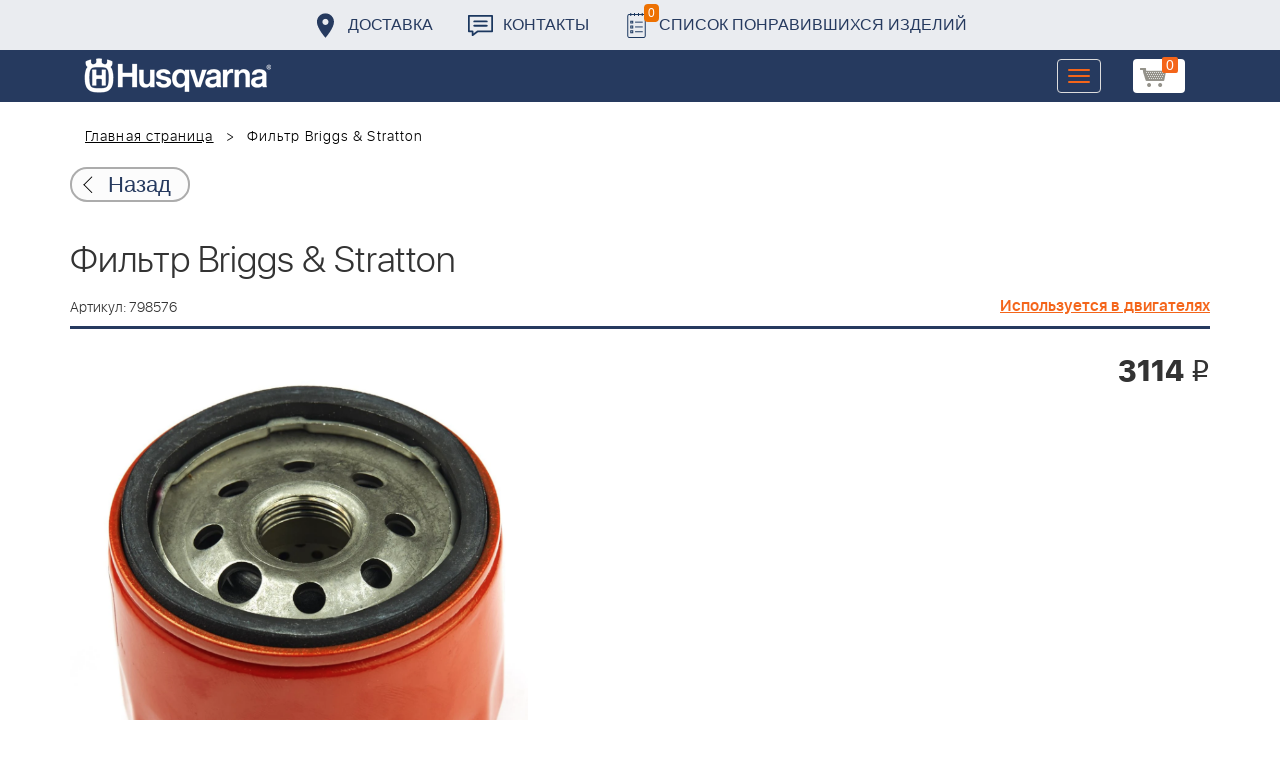

--- FILE ---
content_type: text/html; charset=UTF-8
request_url: https://benzolider.spb.ru/detail/802784/
body_size: 13696
content:
<!DOCTYPE html>
<html xml:lang="ru" lang="ru">
<head>
	<meta http-equiv="X-UA-Compatible" content="IE=edge" />
	<meta name="viewport" content="user-scalable=no, initial-scale=1.0, maximum-scale=1.0, width=device-width">
	<link rel="shortcut icon" type="image/x-icon" href="/favicon.ico" />
	<meta http-equiv="Content-Type" content="text/html; charset=UTF-8" />
<meta name="robots" content="index, follow" />
<meta name="keywords" content="798576 | Запчасти Хускварна купить Фильтр Briggs & Stratton | доставка по России | 798576 из СПБ " />
<meta name="description" content="798576 | Запчасти Хускварна купить Фильтр Briggs & Stratton | доставка по России | 798576 из СПБ " />
<link href="/bitrix/cache/css/s1/huskvarna/kernel_main/kernel_main.css?176837943126562" type="text/css"   rel="stylesheet" />
<link href="/bitrix/css/main/font-awesome.min.css?160145620223748" type="text/css"  rel="stylesheet" />
<link href="/bitrix/cache/css/s1/huskvarna/page_0049888c8286b5564fde6568160c13cc/page_0049888c8286b5564fde6568160c13cc.css?1768378472355" type="text/css"   rel="stylesheet" />
<link href="/bitrix/cache/css/s1/huskvarna/template_9036d5a53ea6421db0798fa4263f750c/template_9036d5a53ea6421db0798fa4263f750c.css?1768378472322943" type="text/css"   data-template-style="true"  rel="stylesheet" />
<script type="text/javascript">if(!window.BX)window.BX={};if(!window.BX.message)window.BX.message=function(mess){if(typeof mess=='object') for(var i in mess) BX.message[i]=mess[i]; return true;};</script>
<script type="text/javascript">(window.BX||top.BX).message({'JS_CORE_LOADING':'Загрузка...','JS_CORE_NO_DATA':'- Нет данных -','JS_CORE_WINDOW_CLOSE':'Закрыть','JS_CORE_WINDOW_EXPAND':'Развернуть','JS_CORE_WINDOW_NARROW':'Свернуть в окно','JS_CORE_WINDOW_SAVE':'Сохранить','JS_CORE_WINDOW_CANCEL':'Отменить','JS_CORE_WINDOW_CONTINUE':'Продолжить','JS_CORE_H':'ч','JS_CORE_M':'м','JS_CORE_S':'с','JSADM_AI_HIDE_EXTRA':'Скрыть лишние','JSADM_AI_ALL_NOTIF':'Показать все','JSADM_AUTH_REQ':'Требуется авторизация!','JS_CORE_WINDOW_AUTH':'Войти','JS_CORE_IMAGE_FULL':'Полный размер'});</script>
<script type="text/javascript">(window.BX||top.BX).message({'LANGUAGE_ID':'ru','FORMAT_DATE':'DD.MM.YYYY','FORMAT_DATETIME':'DD.MM.YYYY HH:MI:SS','COOKIE_PREFIX':'BITRIX_SM','SERVER_TZ_OFFSET':'10800','SITE_ID':'s1','SITE_DIR':'/','USER_ID':'','SERVER_TIME':'1768936807','USER_TZ_OFFSET':'0','USER_TZ_AUTO':'Y','bitrix_sessid':'e630c8c41d9752f730700c7698ac7b09'});</script>


<script type="text/javascript"  src="/bitrix/cache/js/s1/huskvarna/kernel_main/kernel_main.js?1768438424376291"></script>
<script type="text/javascript">BX.setJSList(['/bitrix/js/main/core/core.js','/bitrix/js/main/core/core_fx.js','/bitrix/js/main/core/core_ajax.js','/bitrix/js/main/core/core_popup.js','/bitrix/js/main/core/core_window.js','/bitrix/js/main/core/core_date.js','/bitrix/js/main/json/json2.min.js','/bitrix/js/main/core/core_ls.js','/bitrix/js/main/session.js','/bitrix/js/main/utils.js','/local/components/bitrix/search.title/script.js','/local/templates/huskvarna/components/bitrix/search.title/search/script.js','/local/templates/huskvarna/components/bitrix/sale.basket.basket.line/m1/script.js']); </script>
<script type="text/javascript">BX.setCSSList(['/bitrix/js/main/core/css/core.css','/bitrix/js/main/core/css/core_popup.css','/bitrix/js/main/core/css/core_date.css','/local/templates/huskvarna/components/bitrix/news.detail/sku/style.css','/local/templates/huskvarna/components/bitrix/menu/topmenu/style.css','/local/templates/huskvarna/components/bitrix/search.title/search/style.css','/local/templates/huskvarna/components/bitrix/sale.basket.basket.line/m1/style.css','/local/templates/huskvarna/components/bitrix/form/price/bitrix/form.result.new/.default/style.css','/local/templates/huskvarna/css/bootstrap.min.css','/local/templates/huskvarna/css/jquery-ui.css','/local/templates/huskvarna/slick/slick.css','/local/templates/huskvarna/slick/slick-theme.css','/local/templates/huskvarna/js/fancy/jquery.fancybox.css','/local/templates/huskvarna/css/stylesheet.css','/local/templates/huskvarna/css/new-style.css']); </script>
<script type="text/javascript">
					(function () {
						"use strict";

						var counter = function ()
						{
							var cookie = (function (name) {
								var parts = ("; " + document.cookie).split("; " + name + "=");
								if (parts.length == 2) {
									try {return JSON.parse(decodeURIComponent(parts.pop().split(";").shift()));}
									catch (e) {}
								}
							})("BITRIX_CONVERSION_CONTEXT_s1");

							if (cookie && cookie.EXPIRE >= BX.message("SERVER_TIME"))
								return;

							var request = new XMLHttpRequest();
							request.open("POST", "/bitrix/tools/conversion/ajax_counter.php", true);
							request.setRequestHeader("Content-type", "application/x-www-form-urlencoded");
							request.send(
								"SITE_ID="+encodeURIComponent("s1")+
								"&sessid="+encodeURIComponent(BX.bitrix_sessid())+
								"&HTTP_REFERER="+encodeURIComponent(document.referrer)
							);
						};

						if (window.frameRequestStart === true)
							BX.addCustomEvent("onFrameDataReceived", counter);
						else
							BX.ready(counter);
					})();
				</script>



<script type="text/javascript"  src="/bitrix/cache/js/s1/huskvarna/template_a42a398116c8d1caf8de68b10cacbd5c/template_a42a398116c8d1caf8de68b10cacbd5c.js?176837847221366"></script>

		<title>798576 | Запчасти Хускварна купить Фильтр Briggs & Stratton | доставка по России | 798576 из СПБ </title>
    				    	    
</head>
<body class="header_fixed">
<div id="panel"></div>
	<header>
        <div class="header__fixe-wrap">
        <div class="header-line">
            <div class="container">
                <ul class="header-line__menu">
                    <li class="header-line__menu-item">
                        <a href="/dostavka/" class="header-line__menu-link" style="background-image: url(/local/templates/huskvarna/img/icon-marker.svg)">Доставка</a>
                    </li>
                    <li class="header-line__menu-item">
                        <a href="/kontakty/" class="header-line__menu-link" style="background-image: url(/local/templates/huskvarna/img/icon-speech.svg)">Контакты</a>
                    </li>
                    <li class="header-line__menu-item">
                        <a href="/favorites/" class="header-line__menu-link" style="background-image: url(/local/templates/huskvarna/img/icon-list.svg)"><span class="favorite-count">0</span>Список понравившихся изделий</a>
                    </li>
                </ul>
            </div>
        </div>
	
<nav class="navbar navbar-default">
  <div class="container">
  	 <div class="block-show">
  	 		<div class="container" id="title-search">
	<form action="/search-catalog/index.php">
		<input id="title-search-input" type="text" name="q" value=""  maxlength="50" autocomplete="off" />
		<input name="s" type="submit" value="Поиск" />
	</form>
	</div>

	 
	    		
<script>
	BX.ready(function(){
		new JCTitleSearch({
			'AJAX_PAGE' : '/detail/802784/?ELEMENT_ID=802784',
			'CONTAINER_ID': 'title-search',
			'INPUT_ID': 'title-search-input',
			'MIN_QUERY_LEN': 2
		});
	});
</script>
  	 </div>
    <div class="navbar-header">
                <div class="header_cart">
                            <script>
var bx_basketFKauiI = new BitrixSmallCart;
</script>
<div id="bx_basketFKauiI" class="bx-basket bx-opener"><!--'start_frame_cache_bx_basketFKauiI'--><a href1="/cart/" class="basket-link">
    <img src="/local/templates/huskvarna/img/basket-new.png" width="26" title="корзина" alt="корзина">
    <span class="header_cart_count">0</span>
    <!--<span class="header_cart_sum"></span>-->
</a>
<!--'end_frame_cache_bx_basketFKauiI'--></div>
<script type="text/javascript">
	bx_basketFKauiI.siteId       = 's1';
	bx_basketFKauiI.cartId       = 'bx_basketFKauiI';
	bx_basketFKauiI.ajaxPath     = '/bitrix/components/bitrix/sale.basket.basket.line/ajax.php';
	bx_basketFKauiI.templateName = 'm1';
	bx_basketFKauiI.arParams     =  {'SHOW_PRODUCTS':'Y','PATH_TO_ORDER':'/cart/','PATH_TO_BASKET':'/cart/','CACHE_TYPE':'A','HIDE_ON_BASKET_PAGES':'Y','SHOW_NUM_PRODUCTS':'Y','SHOW_TOTAL_PRICE':'Y','SHOW_EMPTY_VALUES':'Y','SHOW_PERSONAL_LINK':'N','PATH_TO_PERSONAL':'/personal/','SHOW_AUTHOR':'N','PATH_TO_REGISTER':'/login/','PATH_TO_AUTHORIZE':'/login/','PATH_TO_PROFILE':'/personal/','SHOW_DELAY':'Y','SHOW_NOTAVAIL':'Y','SHOW_IMAGE':'Y','SHOW_PRICE':'Y','SHOW_SUMMARY':'Y','POSITION_FIXED':'N','POSITION_VERTICAL':'top','POSITION_HORIZONTAL':'right','AJAX':'N','~SHOW_PRODUCTS':'Y','~PATH_TO_ORDER':'/cart/','~PATH_TO_BASKET':'/cart/','~CACHE_TYPE':'A','~HIDE_ON_BASKET_PAGES':'Y','~SHOW_NUM_PRODUCTS':'Y','~SHOW_TOTAL_PRICE':'Y','~SHOW_EMPTY_VALUES':'Y','~SHOW_PERSONAL_LINK':'N','~PATH_TO_PERSONAL':'/personal/','~SHOW_AUTHOR':'N','~PATH_TO_REGISTER':'/login/','~PATH_TO_AUTHORIZE':'/login/','~PATH_TO_PROFILE':'/personal/','~SHOW_DELAY':'Y','~SHOW_NOTAVAIL':'Y','~SHOW_IMAGE':'Y','~SHOW_PRICE':'Y','~SHOW_SUMMARY':'Y','~POSITION_FIXED':'N','~POSITION_VERTICAL':'top','~POSITION_HORIZONTAL':'right','~AJAX':'N','cartId':'bx_basketFKauiI'}; // TODO \Bitrix\Main\Web\Json::encode
	bx_basketFKauiI.closeMessage = 'Скрыть';
	bx_basketFKauiI.openMessage  = 'Раскрыть';
	bx_basketFKauiI.activate();
</script>                    </div>
	      <button type="button" class="navbar-toggle collapsed" data-toggle="collapse" data-target="#bs-example-navbar-collapse-1" aria-expanded="false">
	        <span class="sr-only">Toggle navigation</span>
	        <span class="icon-bar"></span>
	        <span class="icon-bar"></span>
	        <span class="icon-bar"></span>
	      </button>
	      <a class="navbar-brand" href="/"><div class="logo"></div></a>
	      
      
    </div>
  
    <div class="collapse navbar-collapse" id="bs-example-navbar-collapse-1">

        <div class="header_cart">
                            <script>
var bx_basketT0kNhm = new BitrixSmallCart;
</script>
<div id="bx_basketT0kNhm" class="bx-basket bx-opener"><!--'start_frame_cache_bx_basketT0kNhm'--><a href1="/cart/" class="basket-link">
    <img src="/local/templates/huskvarna/img/basket-new.png" width="26" title="корзина" alt="корзина">
    <span class="header_cart_count">0</span>
    <!--<span class="header_cart_sum"></span>-->
</a>
<!--'end_frame_cache_bx_basketT0kNhm'--></div>
<script type="text/javascript">
	bx_basketT0kNhm.siteId       = 's1';
	bx_basketT0kNhm.cartId       = 'bx_basketT0kNhm';
	bx_basketT0kNhm.ajaxPath     = '/bitrix/components/bitrix/sale.basket.basket.line/ajax.php';
	bx_basketT0kNhm.templateName = 'm1';
	bx_basketT0kNhm.arParams     =  {'SHOW_PRODUCTS':'Y','PATH_TO_ORDER':'/cart/','PATH_TO_BASKET':'/cart/','CACHE_TYPE':'A','HIDE_ON_BASKET_PAGES':'Y','SHOW_NUM_PRODUCTS':'Y','SHOW_TOTAL_PRICE':'Y','SHOW_EMPTY_VALUES':'Y','SHOW_PERSONAL_LINK':'N','PATH_TO_PERSONAL':'/personal/','SHOW_AUTHOR':'N','PATH_TO_REGISTER':'/login/','PATH_TO_AUTHORIZE':'/login/','PATH_TO_PROFILE':'/personal/','SHOW_DELAY':'Y','SHOW_NOTAVAIL':'Y','SHOW_IMAGE':'Y','SHOW_PRICE':'Y','SHOW_SUMMARY':'Y','POSITION_FIXED':'N','POSITION_VERTICAL':'top','POSITION_HORIZONTAL':'right','AJAX':'N','~SHOW_PRODUCTS':'Y','~PATH_TO_ORDER':'/cart/','~PATH_TO_BASKET':'/cart/','~CACHE_TYPE':'A','~HIDE_ON_BASKET_PAGES':'Y','~SHOW_NUM_PRODUCTS':'Y','~SHOW_TOTAL_PRICE':'Y','~SHOW_EMPTY_VALUES':'Y','~SHOW_PERSONAL_LINK':'N','~PATH_TO_PERSONAL':'/personal/','~SHOW_AUTHOR':'N','~PATH_TO_REGISTER':'/login/','~PATH_TO_AUTHORIZE':'/login/','~PATH_TO_PROFILE':'/personal/','~SHOW_DELAY':'Y','~SHOW_NOTAVAIL':'Y','~SHOW_IMAGE':'Y','~SHOW_PRICE':'Y','~SHOW_SUMMARY':'Y','~POSITION_FIXED':'N','~POSITION_VERTICAL':'top','~POSITION_HORIZONTAL':'right','~AJAX':'N','cartId':'bx_basketT0kNhm'}; // TODO \Bitrix\Main\Web\Json::encode
	bx_basketT0kNhm.closeMessage = 'Скрыть';
	bx_basketT0kNhm.openMessage  = 'Раскрыть';
	bx_basketT0kNhm.activate();
</script>                    </div>
      <ul class="nav navbar-nav navbar-right">

	
		<li class=""><a href="/" class="">Запчасти</a></li>
		
			<li><a class="drop-links" href="/husqvarna/">Продукция</a></li>
		<div class="spoiler">
			<div class="container">
			<div class="bx_sitemap"><ul class="bx_sitemap_ul">
	<li  class="col-md-4" id="bx_1847241719_118">
                                <span class="icon">&#57364;</span>
                                <a href="/husqvarna/kultivatory_husqvarna/">Культиваторы Husqvarna</a></li>
	<li  class="col-md-4" id="bx_1847241719_96">
                                <span class="icon">&#57362;</span>
                                <a href="/husqvarna/benzopily_husqvarna/">Бензопилы Husqvarna</a></li>
	<li  class="col-md-4" id="bx_1847241719_106">
                                <span class="icon">&#57360;</span>
                                <a href="/husqvarna/benzinovye_vozdukhoduvy_husqvarna/">Бензиновые воздуходувы Husqvarna</a></li>
	<li  class="col-md-4" id="bx_1847241719_112">
                                <span class="icon">&#57374;</span>
                                <a href="/husqvarna/gazonokosilki_benzinovye_husqvarna/">Газонокосилки Husqvarna</a></li>
	<li  class="col-md-4" id="bx_1847241719_122">
                                <span class="icon">&#57380;</span>
                                <a href="/husqvarna/raydery_husqvarna/">Райдеры Husqvarna</a></li>
	<li  class="col-md-4" id="bx_1847241719_124">
                                <span class="icon">&#57370;</span>
                                <a href="/husqvarna/sadovye_traktory_husqvarna/">Садовые тракторы Husqvarna</a></li>
	<li  class="col-md-4" id="bx_1847241719_102">
                                <span class="icon">&#57388;</span>
                                <a href="/husqvarna/benzinovye_trimmery_i_kustorezy_husqvarna/">Триммеры и кусторезы Husqvarna</a></li>
	<li  class="col-md-4" id="bx_1847241719_100">
                                <span class="icon">&#57358;</span>
                                <a href="/husqvarna/akkumulyatornaya_i_elektricheskaya_tekhnika_husqvarna/">Аккумуляторная техника Husqvarna</a></li>
	<li  class="col-md-4" id="bx_1847241719_126">
                                <span class="icon">&#57381;</span>
                                <a href="/husqvarna/gazonokosilki_roboty_automower/">Газонокосилки Роботы Automower</a></li>
	<li  class="col-md-4" id="bx_1847241719_98">
                                <span class="icon">&#57376;</span>
                                <a href="/husqvarna/vysotorezy_husqvarna/">Высоторезы Husqvarna</a></li>
	<li  class="col-md-4" id="bx_1847241719_114">
                                <span class="icon">&#57365;</span>
                                <a href="/husqvarna/aerator_skarifikator_gazona/">Аэратор - Скарификатор газона</a></li>
	<li  class="col-md-4" id="bx_1847241719_120">
                                <span class="icon">&#57382;</span>
                                <a href="/husqvarna/snegouborshchiki_husqvarna/">Снегоуборщики Husqvarna</a></li>
	<li  class="col-md-4" id="bx_1847241719_104">
                                <span class="icon">&#57371;</span>
                                <a href="/husqvarna/sadovye_benzonozhnitsy_husqvarna/">Садовые бензоножницы Husqvarna</a></li>
	<li  class="col-md-4" id="bx_1847241719_163">
                                <span class="icon">&#57355;</span>
                                <a href="/husqvarna/raskhodnye_materialy_i_aksessuary/">Расходные материалы и аксессуары</a></li>
	<li  class="col-md-4" id="bx_1847241719_1067">
                                <span class="icon"><img src="/upload/uf/bd8/bd8b9772b1b8cf16aecefec2fd641d29.png" style="vertical-align:baseline;" /></span>
                                <a href="/husqvarna/generatory_i_elektrostantsii_husqvarna/">Генераторы и электростанции</a></li>
	<li  class="col-md-4" id="bx_1847241719_108">
                                <span class="icon">&#57378;</span>
                                <a href="/husqvarna/moyki_vysokogo_davleniya_husqvarna/">Мойки высокого давления Husqvarna</a></li>
	<li  class="col-md-4" id="bx_1847241719_384">
                                <span class="icon"><img src="/upload/uf/167/167ff0f4c633d40d1f620739e8551128.png" style="vertical-align:baseline;" /></span>
                                <a href="/husqvarna/motopompy_husqvarna_produktsiya/">Мотопомпы Husqvarna</a></li>
	<li  class="col-md-4" id="bx_1847241719_1068">
                                <span class="icon"><img src="/upload/uf/eff/eff9d7aae1ae6b25edfc9f058312da0d.png" style="vertical-align:baseline;" /></span>
                                <a href="/husqvarna/pylesosy_khuskvarna_/">Пылесосы Хускварна</a></li>
	<li  class="col-md-4" id="bx_1847241719_575">
                                <span class="icon">&#57377;</span>
                                <a href="/husqvarna/rezchiki_shvov_husqvarna/">Резчики швов Husqvarna</a></li>
	<li  class="col-md-4" id="bx_1847241719_191">
                                <span class="icon">&#57389;</span>
                                <a href="/husqvarna/spetsodezhda_dlya_raboty_s_instrumentom/">Спецодежда для работы с инструментом</a></li>
	<li  class="col-md-4" id="bx_1847241719_185">
                                <span class="icon">&#57357;</span>
                                <a href="/husqvarna/topory/">Топоры</a></li>
</ul>
<div style="clear: both;"></div></div>


			</div>
		</div>
		
			<li class=""><a href="/kontakty/">Контакты</a></li>
		
			<li class=""><a href="/servis/">Сервис</a></li>
		
			<li class=""><a href="/help/">Помощь</a></li>
		
			<li class=""><a href="/usloviya-pokupki/">Условия покупки</a></li>
		
			<li class=""><a href="/sale/">Акции</a></li>
		
			<li class="desktop-hidden"><a href="/dostavka/">Доставка</a></li>
		
			<li class="desktop-hidden"><a href="/kontakty/">Контакты</a></li>
		
     </ul> 
    </div>

  </div>
</nav>




         </div>


	</header>

<ul class="catalog-side-menu catalog-side-menu--biggest-screen">
    <li class="catalog-side-menu__item">
        <a href="/husqvarna/kultivatory_husqvarna/" class="catalog-side-menu__link" title="Культиваторы Husqvarna">
                            &#57364;                    </a>
    </li>
                  <li class="catalog-side-menu__item">
        <a href="/husqvarna/benzopily_husqvarna/" class="catalog-side-menu__link" title="Бензопилы Husqvarna">
                            &#57362;                    </a>
    </li>
                  <li class="catalog-side-menu__item">
        <a href="/husqvarna/benzinovye_vozdukhoduvy_husqvarna/" class="catalog-side-menu__link" title="Бензиновые воздуходувы Husqvarna">
                            &#57360;                    </a>
    </li>
                  <li class="catalog-side-menu__item">
        <a href="/husqvarna/gazonokosilki_benzinovye_husqvarna/" class="catalog-side-menu__link" title="Газонокосилки Husqvarna">
                            &#57374;                    </a>
    </li>
                  <li class="catalog-side-menu__item">
        <a href="/husqvarna/raydery_husqvarna/" class="catalog-side-menu__link" title="Райдеры Husqvarna">
                            &#57380;                    </a>
    </li>
                  <li class="catalog-side-menu__item">
        <a href="/husqvarna/sadovye_traktory_husqvarna/" class="catalog-side-menu__link" title="Садовые тракторы Husqvarna">
                            &#57370;                    </a>
    </li>
                  <li class="catalog-side-menu__item">
        <a href="/husqvarna/benzinovye_trimmery_i_kustorezy_husqvarna/" class="catalog-side-menu__link" title="Триммеры и кусторезы Husqvarna">
                            &#57388;                    </a>
    </li>
                  <li class="catalog-side-menu__item">
        <a href="/husqvarna/akkumulyatornaya_i_elektricheskaya_tekhnika_husqvarna/" class="catalog-side-menu__link" title="Аккумуляторная техника Husqvarna">
                            &#57358;                    </a>
    </li>
                  <li class="catalog-side-menu__item">
        <a href="/husqvarna/gazonokosilki_roboty_automower/" class="catalog-side-menu__link" title="Газонокосилки Роботы Automower">
                            &#57381;                    </a>
    </li>
                  <li class="catalog-side-menu__item">
        <a href="/husqvarna/vysotorezy_husqvarna/" class="catalog-side-menu__link" title="Высоторезы Husqvarna">
                            &#57376;                    </a>
    </li>
                  <li class="catalog-side-menu__item">
        <a href="/husqvarna/aerator_skarifikator_gazona/" class="catalog-side-menu__link" title="Аэратор - Скарификатор газона">
                            &#57365;                    </a>
    </li>
                  <li class="catalog-side-menu__item">
        <a href="/husqvarna/snegouborshchiki_husqvarna/" class="catalog-side-menu__link" title="Снегоуборщики Husqvarna">
                            &#57382;                    </a>
    </li>
                  <li class="catalog-side-menu__item">
        <a href="/husqvarna/sadovye_benzonozhnitsy_husqvarna/" class="catalog-side-menu__link" title="Садовые бензоножницы Husqvarna">
                            &#57371;                    </a>
    </li>
                  <li class="catalog-side-menu__item">
        <a href="/husqvarna/raskhodnye_materialy_i_aksessuary/" class="catalog-side-menu__link" title="Расходные материалы и аксессуары">
                            &#57355;                    </a>
    </li>
                  <li class="catalog-side-menu__item">
        <a href="/husqvarna/generatory_i_elektrostantsii_husqvarna/" class="catalog-side-menu__link" title="Генераторы и электростанции">
                            <img src="/upload/uf/bd8/bd8b9772b1b8cf16aecefec2fd641d29.png" style="vertical-align:baseline;" />
                    </a>
    </li>
                  <li class="catalog-side-menu__item">
        <a href="/husqvarna/moyki_vysokogo_davleniya_husqvarna/" class="catalog-side-menu__link" title="Мойки высокого давления Husqvarna">
                            &#57378;                    </a>
    </li>
                  <li class="catalog-side-menu__item">
        <a href="/husqvarna/motopompy_husqvarna_produktsiya/" class="catalog-side-menu__link" title="Мотопомпы Husqvarna">
                            <img src="/upload/uf/167/167ff0f4c633d40d1f620739e8551128.png" style="vertical-align:baseline;" />
                    </a>
    </li>
                  <li class="catalog-side-menu__item">
        <a href="/husqvarna/pylesosy_khuskvarna_/" class="catalog-side-menu__link" title="Пылесосы Хускварна">
                            <img src="/upload/uf/eff/eff9d7aae1ae6b25edfc9f058312da0d.png" style="vertical-align:baseline;" />
                    </a>
    </li>
                  <li class="catalog-side-menu__item">
        <a href="/husqvarna/rezchiki_shvov_husqvarna/" class="catalog-side-menu__link" title="Резчики швов Husqvarna">
                            &#57377;                    </a>
    </li>
                  <li class="catalog-side-menu__item">
        <a href="/husqvarna/spetsodezhda_dlya_raboty_s_instrumentom/" class="catalog-side-menu__link" title="Спецодежда для работы с инструментом">
                            &#57389;                    </a>
    </li>
                  <li class="catalog-side-menu__item">
        <a href="/husqvarna/topory/" class="catalog-side-menu__link" title="Топоры">
                            &#57357;                    </a>
    </li>
              </ul>




<link href="/bitrix/css/main/font-awesome.css?160145620228777" type="text/css" rel="stylesheet" />
<div class="container"><ol class="breadcrumb">
			<li id="bx_breadcrumb_0" itemscope="" itemtype="http://data-vocabulary.org/Breadcrumb">
		
				<a href="/" title="Главная страница" itemprop="url">
					Главная страница
				</a>
			</li>
			<li class="active">
				
				Фильтр Briggs & Stratton 
			</li>	</ol><div class="catalog-new__return-btn-container catalog-new__return-btn-container--element">
                    <a class="catalog-new__return-btn" onclick="history.back();return false;">
                        <span class="catalog-new__return-btn-text">Назад</span>
                    </a>
                </div></div>
 
<div class="container" style="font-family: 'sf_ui_displaylight'; padding: 0 15px 40px 15px;">
<h1>Фильтр Briggs & Stratton</h1>
                        <div class="row">
                        <div class="col-md-12 col-xs-12 pull-right red used">
                            <h5 style="float: left;">Артикул: 798576</h5>
                        <a href="/search/?artnumber=798576">Используется в двигателях</a>
                        </div>
                        </div>
                        <hr class="blueline" />


                        <!-- Intro Content -->
                        <div class="row">
                            <div class="col-md-5 col-xs-12">
                               
                                <img data-original="/upload/main/2c3/2c367890999d5982a2bf868693fea78f.png" class="img-responsive detail-product-img jloupe" src="/upload/main/2c3/2c367890999d5982a2bf868693fea78f.png" alt="">
                                
                            </div>

                            <div class="col-md-6 col-xs-12 col-md-offset-1 block-zakaz">
                                <div class="row">
                                <div class="col-md-12 col-xs-4 text-right">
                                    <div class="cost">
           

            
              
                                    <p> <span class="amount">3114 </span><span class="rub">i</span></p>                                    </div>
                                </div>
                                <div class="col-md-12  col-xs-8 text-right">
                                                                    </div>
                                </div>
                            </div>
                            <div class="col-md-5 col-xs-12 full-info">
                                                            </div>
                        </div>
                        </div>
                        <!-- /.row -->
                        
<div class="container">
	<div class="row">
        	<div class="trig">
        	<a href="/servis/" class="trig_items" style="background:url('/local/templates/huskvarna/img/t_servis.png') no-repeat left center;"><div><strong>Сервис</strong><p>Официальный сервис</p></div></a>
            <a href="/dostavka/" class="trig_items" style="background:url('/local/templates/huskvarna/img/t_dostavka.png') no-repeat left center;"><div><strong>Доставка</strong><p>Доставка по России</p></div></a>
            <a href="/podbor-detali/" class="trig_items" style="background:url('/local/templates/huskvarna/img/t_zapchasti.png') no-repeat left center;"><div><strong>Запчасти </strong><p>Оригинальные запчасти</p></div></a>
            <a href="/sale/" class="trig_items" style="background:url('/local/templates/huskvarna/img/t_skidki.png') no-repeat left center;"><div><strong>Скидки</strong><p>Для сервисных центров</p></div></a>
        </div>    </div>
</div>

	<footer>
		<div class="container">
					<div class="up"></div>
		</div>
		
<nav class="navbar navbar-default">
  <div class="container">

    <div class="navbar-header">
    	 <a class="navbar-brand" href="#"> <div class="logo"></div> </a>
    </div>

    <ul class="nav navbar-nav navbar-right">

			<li><a href="/" class="">Главная</a></li>
		
			<li><a href="/husqvarna/">Продукция</a></li>
		
			<li><a href="/spare-parts/">Каталог запчастей</a></li>
		
			<li><a href="/o-kompanii/">О Компании</a></li>
		
			<li><a href="/dostavka/">Доставка</a></li>
		
			<li><a href="/servis/">Сервис</a></li>
		
			<li><a href="/help/">Помощь</a></li>
		
			<li><a href="/usloviya-pokupki/">Условия покупки</a></li>
		
			<li><a href="/kontakty/">Контакты</a></li>
		
    </ul>
  </div>  
</nav>



	     <div class="line">
	       <div class="container">
	        <div class="col-md-7">
	          <div class="row">
	              <span class="adress">
					г. Санкт-Петербург, Иркутская улица 4А	              </span>
	          </div>
	        </div>
	        <div class="col-md-5">
	          <span class="copy">
				Официальный дилер Husgvarna в Санкт-Петербурге © 2026. Все права защищены.	          </span>
	        </div> 
	       </div>
	     </div>

        	</footer>

<div class="basket_bgr"></div>

<div class="modal fade" id="zapros" tabindex="-1" role="dialog" aria-labelledby="myModalLabel" aria-hidden="true">
  <div class="modal-dialog">
    <div class="modal-content">
    	<button type="button" class="close" data-dismiss="modal" aria-hidden="true"></button>
      <div class="modal-header">
        
        <h2 class="modal-title" id="myModalLabel">Запрос цены</h2>
      </div>
      <div class="modal-body">
      <div id="comp_de59ccdf4e567c1b49a29ecc1285477a">


<form name="price" action="/detail/802784/?ELEMENT_ID=802784" method="POST" enctype="multipart/form-data"><input type="hidden" name="bxajaxid" id="bxajaxid_de59ccdf4e567c1b49a29ecc1285477a_8BACKi" value="de59ccdf4e567c1b49a29ecc1285477a" /><input type="hidden" name="AJAX_CALL" value="Y" /><script type="text/javascript">
function _processform_8BACKi(){
	var obForm = top.BX('bxajaxid_de59ccdf4e567c1b49a29ecc1285477a_8BACKi').form;
	top.BX.bind(obForm, 'submit', function() {BX.ajax.submitComponentForm(this, 'comp_de59ccdf4e567c1b49a29ecc1285477a', true)});
	top.BX.removeCustomEvent('onAjaxSuccess', _processform_8BACKi);
}
if (top.BX('bxajaxid_de59ccdf4e567c1b49a29ecc1285477a_8BACKi'))
	_processform_8BACKi();
else
	top.BX.addCustomEvent('onAjaxSuccess', _processform_8BACKi);
</script><input type="hidden" name="sessid" id="sessid" value="e630c8c41d9752f730700c7698ac7b09" /><input type="hidden" name="WEB_FORM_ID" value="3" />


							<div class="form-group ">
			<input type="text" placeholder="Имя" name="form_text_6" value="" size="0" /> <!-- инпут -->

			</div>
		
							<div class="form-group ">
			<input type="text" placeholder="Email" name="form_email_7" value="" size="0" /> <!-- инпут -->

			</div>
		
							<div class="form-group ">
			<input type="hidden"  name="form_hidden_8" value="" /> <!-- инпут -->

			</div>
		
	
				<input  type="submit" class="btn" name="web_form_submit" value="Отправить" />
			
<!-- <font color='red'><span class='form-required starrequired'>*</span></font> - обязательные поля
</form> -->



		   				<!-- 		<div class="form-group"><input type="email" class="form-control" placeholder="Введите код двигателя:*" id="exampleInputEmail2"></div>
		   				<div class="form-group"><input type="email" class="form-control" placeholder="Ваш Email:*" id="exampleInputEmail2"></div>
		   					
		   				 --></div>      </div>
    </div>
  </div>
</div>













    <script src="https://ajax.googleapis.com/ajax/libs/jquery/1.12.4/jquery.min.js"></script>
    <script src="/local/templates/huskvarna/js/jquery-ui.js"></script>

    <script src="/local/templates/huskvarna/js/bootstrap.min.js"></script>
	 <script src="/local/templates/huskvarna/slick/slick.js" type="text/javascript" charset="utf-8"></script>

	<!--card-->
	  <script src="/local/templates/huskvarna/js/zoomsl-3.0.min.js"></script>	
	<script src="/local/templates/huskvarna/js/readmore.min.js"></script>
	<!--card end-->

<script src="/local/templates/huskvarna/js/fancy/jquery.fancybox.js"></script>

<script>

	
	$.ajax({
	  type: "POST",
	  url: "/ajax/updatepricedetail.php",
	  dataType: "json",
	  data: "item="+$(".buy").attr('data-id'),
	  success: function(msg){
	    if(msg.COST){
	    	$(".amount").html(msg.COST);
	    }
	  }
	});

</script>

<!-- picking -->
  <script type="text/javascript">
      var initialslide = $(".regular").attr("data-selected");

    $(document).on('ready', function() {
      $(".regular").slick({
        dots: true,
        infinite: true,
        slidesToShow: 3,
          initialSlide: parseInt(initialslide),
          slidesToScroll: 1,
          responsive: [{

              breakpoint: 1200,
              settings: {
                  slidesToShow: 2,
              }

          }, {

              breakpoint: 800,
              settings: {
                  slidesToShow: 1,
              }

          }]
      });

    });

    $( "#selectmenu" ).selectmenu();
	$( "#selectmenu1" ).selectmenu({
       change: function( event, data ) {
         url = data.item.value;
         $(location).attr('href',url);
       }
     });
// select 1
     $( function() {
    var projects = [
      {
        value: "103M02-0007-F1",
        url: "#",
      },
      {
        value: "103M02-0007-F2",
        url: "#",
      },
      {
        value: "103M02-0007-F3",
        url: "#",
      }
    ];
 	var url;
    $( "#code" ).autocomplete({
      source: projects,
      focus: function( event, ui ) {
        $( "#code" ).val( ui.item.label );
        return false;
      },
      select: function( event, ui ) {
        $( "#code" ).val( ui.item.label );
       
        return false;
      }

    })

  } );
// select 2
     $( function() {
    var projects = [
      {
        value: "491588S",
        url: "#",
      },
      {
        value: "491584S",
        url: "#",
      },
      {
        value: "491589S",
        url: "#",
      }
    ];
 	var url;
    $( "#vendor" ).autocomplete({
      source: projects,
      focus: function( event, ui ) {
        $( "#vendor" ).val( ui.item.label );
        return false;
      },
      select: function( event, ui ) {
        $( "#vendor" ).val( ui.item.label );
       
        return false;
      }

    })

  } );
</script>
<!-- picking end-->

<!-- catalog -->
	<script>

	
		$(".box .block").show();
		$(".closed .block").hide();


		$("h2.hides").click(function(){
			$(this).toggleClass("shows").next().slideToggle("medium");
		});	


		$(".filter-name").click(function(){
			$('.accordionhiden').toggleClass("accordionshows").next().slideToggle("medium");
		});	





		$( ".prod-block-nav .downs" ).click(function() {
		  $( this ).toggleClass( "ups" );
		});
		
		$.fn.swap = function (elem) {
    		elem = elem.jquery ? elem : $(elem);
    		return this.each(function () {
       		 $(document.createTextNode('')).insertBefore(this).before(elem.before(this)).remove();
		    });
		};	
		$x = false;


		if (992> $(window).width())
		    { 
		    	$x = true;
				$('.swap1').swap('.swap2');
			}
	$( window ).resize(function() {
		if($x == false)
		{
			if (992 > $(window).width())
		    { 
		    	$x = true;
				$('.swap1').swap('.swap2');
			}
		}
		if($x == true)
		{
			if (992 < $(window).width())
		    { 
		    	$x = false;
				$('.swap1').swap('.swap2');
			}
		}
	});
		 
	</script>
<!-- catalog end-->


<!-- card -->
 <script type="text/javascript">
    $(document).on('ready', function() {
	     $('.slider-for').slick({
		  slidesToShow: 1,
		  slidesToScroll: 1,
		  arrows: false,
		  fade: true,
		  asNavFor: '.slider-nav'
		});
		$('.slider-nav').slick({
		  slidesToShow: 3,
		  slidesToScroll: 1,
		  asNavFor: '.slider-for',
		  dots: true,
		  centerMode: false,
		  focusOnSelect: true
		});
		if (768 > $(window).width())
	    { 
			$('.comment').readmore({ //вызов плагина
			    speed: 350, //скорость анимации показать скрыть текст
			    maxHeight: 70, //высота блока краткого текста в px
			    moreLink: '<a href="#" class="underlinedhiden">Подробней</a>', //Ссылка на раскрытие блока
			    lessLink: '<a href="#" class="underlinedshow">Скрыть</a>' //Ссылка на скрытие блока
			});
		}
		else
		{
			$('.comment').readmore('destroy');
		}
    });
	  $( function() {
	    $( "#tabs" ).tabs();
	  } );

$( window ).resize(function() {
	if (768 > $(window).width())
      { 
		$('.comment').readmore({ //вызов плагина
		    speed: 350, //скорость анимации показать скрыть текст
		    maxHeight: 70, //высота блока краткого текста в px
		    moreLink: '<a href="#" class="underlinedhiden">Подробней</a>', //Ссылка на раскрытие блока
		    lessLink: '<a href="#" class="underlinedshow">Скрыть</a>' //Ссылка на скрытие блока
		});
	}
	else
	{
		$('.comment').readmore('destroy');
	}
});


   jQuery(function(){
   
      $(".zoom").imagezoomsl({
         classmagnifier: window.external ? window.navigator.vendor === 'Yandex' ? "" : 'round-loope' : "", 
         zoomrange: [3, 3]
      });
   });   



/*jQuery(function(){



	$('.zoom').imagezoomsl({ 
		  innerzoommagnifier: true,
		 
		  magnifierborder: "5px solid #F0F0F0",                 		  
		  zoomrange: [2, 8],
		  zoomstart: 1,
		  magnifiersize: [150, 150]	
	});  
}); */
</script>
<!-- card -->

<!-- basket -->
  <script type="text/javascript">
    var headertext = [],
	headers = document.querySelectorAll(".table-basket .table th"),
	tablerows = document.querySelectorAll(".table-basket .table th"),
	tablebody = document.querySelector(".table-basket .table tbody");

	for(var i = 0; i < headers.length; i++) {
	  var current = headers[i];
	  headertext.push(current.textContent.replace(/\r?\n|\r/,""));
	}
	for (var i = 0, row; row = tablebody.rows[i]; i++)
	{
	  for (var j = 0, col; col = row.cells[j]; j++) {
	    col.setAttribute("data-th", headertext[j]);
	  }
	}

</script>
<!-- basket end-->
 	<script type="text/javascript">
 	/*	$(".input .min").click(function(){
        var inp = $(this).siblings("input.form-control");
        
        if(inp.val() > 1) {
            
            inp.val(inp.val() - 1);            
        }     
        
    });  
      
      
     $(".input .plus").click(function(){        
        var inp = $(this).siblings("input.form-control"),
            inp_v = Number(inp.val());
      
            inp.val(inp_v + 1);            
    });*/



	 $( function() {
	    $( "#code" ).autocomplete({
	      source: function( request, response ) {
	        $.ajax( {
	          url: "/ajax/search.php",
	          dataType: "json",
	          data: {
	            term: request.term
	          },     
	             success: function( data ) {
				$("#code").removeClass("load");
	                if (data == null ||  data.length == 0) {
	                  
	                       $("#code").closest(".block").addClass("block--error");
	                       $("#code").autocomplete("close") 
	                       $("#code").closest(".col-md-4").siblings(".col-md-4").children(".block").removeClass("block--error");
	                       $("#vendor").val('');
						   
	                  
	                  } else {
	                      
	                       response( data );
	                      
	                          }
	                }
	       
	         
	        });
	          
	      },
	      minLength: 2,
	      select: function( event, ui ) {
			  console.log(ui.item.id);
			  window.location.href=ui.item.id;
			  return;
	        log( "Selected: " + ui.item.value + " aka " + ui.item.id );
	      }
	    } );
	    
	    $( "#code" ).keyup(function(){
	        
	        var i_val = $(this).val().length;
	        
	       if(i_val < 2) {
			   $("#code").removeClass("load");
	            $("#code").closest(".block").removeClass("block--error");
	       }
		   else
		   $("#code").addClass("load");
	        
	        
	    });
	    
	    $( "#vendor" ).keyup(function(){
	        
	        var i_val = $(this).val().length;
	        
	       if(i_val < 2) {
			     	$("#vendor").removeClass("load");
			   console.log($("#vendor").closest(".block").html())
	            $("#vendor").closest(".block").removeClass("block--error");
	       }
		   else
		   	$("#vendor").addClass("load");
	        
	        
	    });
		
	    $( "#vendor" ).autocomplete({
	      source: function( request, response ) {
	        $.ajax( {
	          url: "/ajax/search2.php",
	          dataType: "json",
	          data: {
	            term: request.term
	          },
	          success: function( data ) {
				  $("#vendor").removeClass("load"); 
	                       if (data == null ||  data.length == 0) {
	                       $("#vendor").closest(".block").addClass("block--error");
	                       $("#vendor").closest(".col-md-4").siblings(".col-md-4").children(".block").removeClass("block--error");
	                       $("#vendor").autocomplete("close")  ;
						        
	                       $("#code").val('');
	                          } else {
								  $("#vendor").closest(".block").removeClass("block--error");
	                              response( data );
	                          }
	          			
	          }
	        });
	      },
	      minLength: 2,
	      select: function( event, ui ) {
			  console.log(ui.item.id);
			  window.location.href=ui.item.id;
			  return;
	        log( "Selected: " + ui.item.value + " aka " + ui.item.id );
	      }
	    } );  
 } );



	
	  // выпадающее меню в nav
/*	$('.drop-links,.spoiler').hover(function() {
	    $('.spoiler').show(); // получаем следующий за данным .link элемент (т.е. span)
	    $(".drop-links").css("background","#f4651a");
	}, 
	function() {
	    $('.spoiler').hide();
	    $(".drop-links").css("background","#263a5f");
	});*/


	if($(window).width() >= 1660)
	{
		  // выпадающее меню в nav

		  console.log(1);
		$('.drop-links').prop('href', '/husqvarna/');  
		$('.drop-links,.spoiler').hover(function() {
		    $('.spoiler').show(); // получаем следующий за данным .link элемент (т.е. span)
		    $(".drop-links").css("background","#f4651a");

		}, 
		function() {
		    $('.spoiler').hide();
		    $(".drop-links").css("background","#263a5f");
		});

	}
	else if($(window).width() < 1660)
	{

if (document.body.clientWidth > '1365') {
		  // выпадающее меню в nav
		 // console.log(2);
	  	//$('.drop-links').prop('href', '#');
		$('.drop-links').click(function() {
			if(!$(this).hasClass('open'))
			{
				$(this).addClass('open');
				$('.spoiler').show(); // получаем следующий за данным .link элемент (т.е. span)
				$(".drop-links").css("background","#f4651a");
			}
			else if($(this).hasClass('open'))
			{
				$(this).removeClass('open');
				$('.spoiler').hide();
		   	 $(".drop-links").css("background","#263a5f");
		   }
		});	
	}
	}


	$(window).on('load resize',menuCatalogLink);//при загрузке и при изменении размеров

	function menuCatalogLink(){
		if (document.body.clientWidth <= '1365') {
			$("header .nav.navbar-nav.navbar-right > li > a.drop-links").prop("href" , "/husqvarna/");
			$('header .nav.navbar-nav.navbar-right > li .spoiler').hide();
		} else {
			//$("header .nav.navbar-nav.navbar-right > li > a.drop-links").prop("href" , "#");
		}
	}




	$(window).resize(function(event) {
		if($(window).width() >= 1660)
		{
			// выпадающее меню в nav

			console.log(1);
			$('.drop-links').prop('href', '/husqvarna/');  
			$('.drop-links,.spoiler').hover(function() {
				$('.spoiler').show(); // получаем следующий за данным .link элемент (т.е. span)
				$(".drop-links").css("background","#f4651a");
			}, 
			function() {
				$('.spoiler').hide();
				$(".drop-links").css("background","#263a5f");
			});

		}
		else if($(window).width() < 1660)
		{
			// выпадающее меню в nav
			//console.log(2);
			//$('.drop-links').prop('href', '#');
			$('.drop-links').click(function() {
				if(!$(this).hasClass('open'))
				{
					$(this).addClass('open');
					$('.spoiler').show(); // получаем следующий за данным .link элемент (т.е. span)
					$(".drop-links").css("background","#f4651a");
				}
				else if($(this).hasClass('open'))
				{
					$(this).removeClass('open');
					$('.spoiler').hide();
					$(".drop-links").css("background","#263a5f");
				}
			});	
		}
	});



	</script>



	<!-- details -->
	<script>
	  $(function(){
      // bind change event to select
      $('.selectch').on('change', function () {
          var url = $(this).val(); // get selected value
          if (url) { // require a URL
              window.location = url; // redirect
          }
          return false;
      });
    });

   var headertext = [],
	headers = document.querySelectorAll(".table-prise .table th"),
	tablerows = document.querySelectorAll(".table-prise .table th"),
	tablebody = document.querySelector(".table-prise .table tbody");

	for(var i = 0; i < headers.length; i++) {
	  var current = headers[i];
	  headertext.push(current.textContent.replace(/\r?\n|\r/,""));
	}
	for (var i = 0, row; row = tablebody.rows[i]; i++)
	{
	  for (var j = 0, col; col = row.cells[j]; j++) {
	    col.setAttribute("data-th", headertext[j]);
	  }
	}
	  </script>


<!-- Yandex.Metrika counter -->
<script type="text/javascript" >
    (function (d, w, c) {
        (w[c] = w[c] || []).push(function() {
            try {
                w.yaCounter48549935 = new Ya.Metrika({
                    id:48549935,
                    clickmap:true,
                    trackLinks:true,
                    accurateTrackBounce:true,
                    webvisor:true
                });
            } catch(e) { }
        });

        var n = d.getElementsByTagName("script")[0],
            s = d.createElement("script"),
            f = function () { n.parentNode.insertBefore(s, n); };
        s.type = "text/javascript";
        s.async = true;
        s.src = "https://mc.yandex.ru/metrika/watch.js";

        if (w.opera == "[object Opera]") {
            d.addEventListener("DOMContentLoaded", f, false);
        } else { f(); }
    })(document, window, "yandex_metrika_callbacks");
</script>
<noscript><div><img src="https://mc.yandex.ru/watch/48549935" style="position:absolute; left:-9999px;" alt="" /></div></noscript>
<!-- /Yandex.Metrika counter -->

	  
     <script src="/local/templates/huskvarna/js/script.js"></script>
     <script>
     	$('.search-header .fa-search').click(function(event) {
     		$('.block-show').slideToggle();
     	});
     </script>

<script>
    if ($('.catalog-slider').length > 0) {
        $('.catalog-slider').slick({
            dots: true,
            infinite: true,
            slidesToShow: 3,
            slidesToScroll: 3,
            swipeToSlide: true,
            responsive: [
                {
                    breakpoint: 1100,
                    settings: {
                        slidesToShow: 2,
                    }
                },
                {
                    breakpoint: 840,
                    settings: {
                        slidesToShow: 1,
                    }
                },
            ]
        });

        $("body").on("click", ".section_show_more",function () {
            if ($(this).hasClass("minify")) {
                $('.section_show_more').removeClass('minify');
                $('.catalog-slider').removeClass('catalog-unslick');
                $('.section_show_more').text('Показать всю продукцию');
                $('.link-more.link-more--up').trigger('click');
                $('.catalog-slider').slick({
                    dots: true,
                    infinite: true,
                    slidesToShow: 3,
                    slidesToScroll: 3,
                    swipeToSlide: true,
                    responsive: [
                        {
                            breakpoint: 940,
                            settings: {
                                slidesToShow: 2,
                            }
                        },
                        {
                            breakpoint: 780,
                            settings: {
                                slidesToShow: 1,
                            }
                        },
                    ]
                });
            } else {
                $('.link-more.link-more--up').trigger('click');
                $('.section_show_more').addClass('minify')
                $('.catalog-slider').slick('unslick');
                $('.catalog-slider').addClass('catalog-unslick');
                $('.section_show_more').text('Скрыть');
            }
        })
    }
</script>

<script>
    $(document).ready(function () {
        $('.hide-desc').readmore({
            speed: 75,
            maxHeight: 0,
            collapsedHeight: 0,
            moreLink: '<a class="link-more" href="#">Показать ещё</a>',
            lessLink: '<a class="link-more link-more--up" href="#">Скрыть</a>',
        });
    });
</script>

<script>


    document.querySelectorAll('.product__anchor-list__link').forEach(link => {

        link.addEventListener('click', function(e) {
            e.preventDefault();

            let href = this.getAttribute('href').substring(1);

            const scrollTarget = document.getElementById(href);

            const topOffset = 140; // если не нужен отступ сверху
            const elementPosition = scrollTarget.getBoundingClientRect().top;
            const offsetPosition = elementPosition - topOffset;

            window.scrollBy({
                top: offsetPosition,
                behavior: 'smooth'
            });

            scrollTarget.classList = 'anchor--bg'

            setTimeout(function(){
                scrollTarget.classList = '';
            }, 5000)

        });
    });

</script>

  </body>
</html>